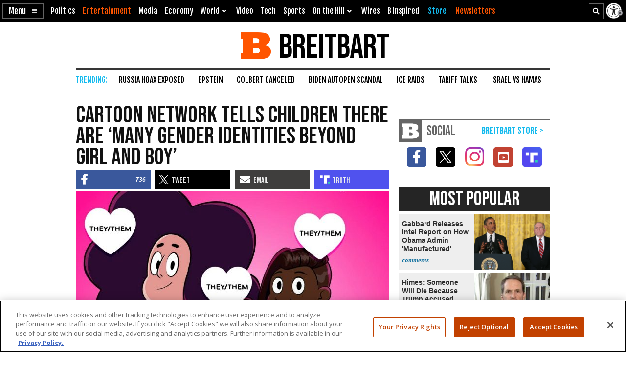

--- FILE ---
content_type: text/html; charset=utf-8
request_url: https://www.google.com/recaptcha/api2/aframe
body_size: 147
content:
<!DOCTYPE HTML><html><head><meta http-equiv="content-type" content="text/html; charset=UTF-8"></head><body><script nonce="lRM_K6MR_492oRi4fRojMA">/** Anti-fraud and anti-abuse applications only. See google.com/recaptcha */ try{var clients={'sodar':'https://pagead2.googlesyndication.com/pagead/sodar?'};window.addEventListener("message",function(a){try{if(a.source===window.parent){var b=JSON.parse(a.data);var c=clients[b['id']];if(c){var d=document.createElement('img');d.src=c+b['params']+'&rc='+(localStorage.getItem("rc::a")?sessionStorage.getItem("rc::b"):"");window.document.body.appendChild(d);sessionStorage.setItem("rc::e",parseInt(sessionStorage.getItem("rc::e")||0)+1);localStorage.setItem("rc::h",'1762804184765');}}}catch(b){}});window.parent.postMessage("_grecaptcha_ready", "*");}catch(b){}</script></body></html>